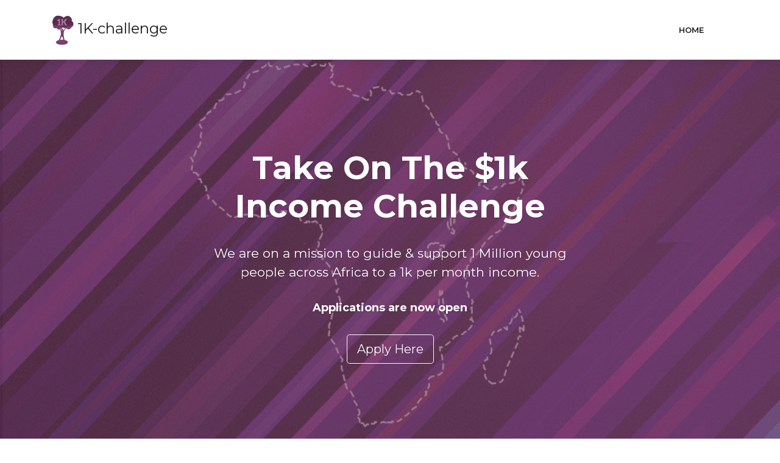

--- FILE ---
content_type: text/html
request_url: http://haymakeracademy.com/1kchallenge/
body_size: 4311
content:
<!DOCTYPE html>
<html>

<head>
    <meta charset="utf-8">
    <meta name="viewport" content="width=device-width, initial-scale=1.0, shrink-to-fit=no">
    <title>Home - 1k challenge</title>
    <meta name="description" content="We are on a mission to guide &amp; support 1 Million young people across Africa to a 1k per month income within 1 year of joining the #1kpermonthchallenge.">
    <link rel="stylesheet" href="assets/bootstrap/css/bootstrap.min.css">
    <link rel="stylesheet" href="https://fonts.googleapis.com/css?family=Montserrat:400,400i,700,700i,600,600i">
    <link rel="stylesheet" href="assets/fonts/simple-line-icons.min.css">
    <link rel="stylesheet" href="https://cdnjs.cloudflare.com/ajax/libs/baguettebox.js/1.10.0/baguetteBox.min.css">
    <link rel="stylesheet" href="assets/css/smoothproducts.css">
    <link rel="stylesheet" href="assets/css/timeline.css">
    <link rel="stylesheet" href="assets/css/dates.css">
</head>

<body>
    <nav class="navbar navbar-light navbar-expand-lg fixed-top bg-white clean-navbar">
        <div class="container"><a class="navbar-brand logo" href="#"><img src="assets/img/logo.png" class="img-fluid" alt="img"> 1K-challenge</a><button data-toggle="collapse" class="navbar-toggler" data-target="#navcol-1"><span class="sr-only">Toggle navigation</span><span class="navbar-toggler-icon"></span></button>
            <div class="collapse navbar-collapse"
                id="navcol-1">
                <ul class="nav navbar-nav ml-auto">
                    <li class="nav-item" role="presentation"><a class="nav-link active" href="http://haymakeracademy.com/1kchallenge/">Home</a></li>
                </ul>
            </div>
        </div>
    </nav>
    <main class="page landing-page">
        <section class="clean-block clean-hero" style="background-image:url(&quot;assets/img/tech/bkg.jpg&quot;);color:rgba(110, 61, 93, 0.65);">
            <div class="text">
                <h2 style="font-size: 53px;"><strong>Take On The $1k Income Challenge</strong></h2>
                <p style="font-size: 21px;">We are on a mission to guide &amp; support 1 Million young<br>people across Africa to a 1k per month income.<br></p><p><strong>Applications are now open</strong></p><a href="https://forms.gle/T1mRd8Hgb2HkvviLA" class="btn btn-outline-light btn-lg" target="_blank">
   Apply Here
</a></div><a name="more"></a>
        </section>
      
 <section class="clean-block text-center">
             <div class="container">
                <div class="block-heading">
                    <h2 class="text-muted text_purple">Promo Video</h2> 
                    <div class="embed-responsive embed-responsive-16by9">
                      <iframe class="embed-responsive-item" src="https://www.youtube.com/embed/jIlzY_ax3KE" allow="accelerometer; autoplay; encrypted-media; gyroscope; picture-in-picture" allowfullscreen></iframe>
                    </div>
      </div>
      </div>
      </section>
<section class="clean-block about-us">
            <div class="container">
            
                <div class="block-heading">
                    <h2 class="text-muted text_purple">The Backdrop</h2>
                    
                    <div class="row">
                    <div class="col-md-12">
                    <h4>Never has there been a time like this in the history of humanity. We live in a time where anyone, anywhere in the world with access to an internet connection has the tools and capability to participate and generate a steady income online. The era that the generations before us spoke of has arrived. An era where what once was impossible is now possible."<br/><br/>"A paradigm shift is taking place across the world. We have entered the era of endless possibilities."</h4>
                    
                    <h5 style="max-width: 100%; font-weight:bold; color:#844365">"Money isn't money any more, knowledge & wisdom are the new currency. If you were poor before, you have the opportunity to become the rich of tomorrow."</h5>
                                       
 				</div>
                
</div><!--row-->
                </div><!--block-heading-->

            </div><!-- container-->
        </section>
        
        <section class="clean-block features">
            <div class="container">
                <div class="block-heading">
                    <h2 class="text-muted text_purple">What does the challenge involve?</h2>
                             <h4 style="max-width: 100%; margin-top:10px; font-weight:bold; color:#844365">"Every game, has its own rules, and its own language… Learn the rules, and language of the money game!"</h4><span><i>Strive Masiyiwa</i></span><br/><br/>
                    <h5 style="max-width: 100%; ">The 'make money online' game comes with it's own rules and it's own language. At the centre of the challenge is a 12 month mentoring and guidance programme (plus a little financial investment) delivered by a dedicated group of mentors & advisors who will support you through the journey of turning your skills into a 1k per month income.<br/><br/>Amongst practical strategies, examples and tips, you will also touch on the following...</h5>
                </div>
                <div class="row justify-content-center">
                    <div class="col-md-5 feature-box"><i class="icon-rocket icon"></i>                                                     
                         <h4>Putting Your Skills To Work</h4> 
                        <p>It's not about what you know, it's all about what you do with what you know. Discover & apply new ways to turn your knowledge into income in the modern-day gold rush. <i>(the internet)</i></p>
                    </div>
                    <div class="col-md-5 feature-box"><i class="icon-refresh icon"></i>
                        <h4>Reset Your Mind</h4>
                        <p>Our lives tend to follow the direction of our conversations & associations. Want to change your life? 
Change the conversations you're having with others. More *IMPORTANTLY* with yourself!</p>
                    </div>
                    <div class="col-md-5 feature-box"><i class="icon-screen-smartphone icon"></i>
                       <h4>The New Global Currency</h4>
                        <p>Integrity and honesty is the new global currency. In a time of universal deceit telling the truth and sticking to your promises is a revolutionary act and positions you high above the rest. </p>
                    </div>
                    <div class="col-md-5 feature-box"><i class="icon-star icon"></i>
                        <h4>Discover Your Destiny</h4>
                        <p>What contribution to the world are you sitting on? Someone out there needs you to achieve your dream so that they can achieve theirs.</p>
                    </div>
                    <div class="col-md-12 text-center">
                        <h4>And so much more</h4>
                        <p>It's time to change your world and grow beyond</p>
                    </div>
                </div>
            </div>
        </section>
        <section class="clean-block slider dark">
            <div class="container">
                <div class="block-heading">
                    <h2 class="text-muted text_purple">Join us on the journey</h2>
                    <p style="padding: 10px;">Over the next 18 months</p><div class="container">
      <div class="timeline">
        <div class="row no-gutters justify-content-end justify-content-md-around align-items-start  timeline-nodes">
          <div class="col-10 col-md-5 order-3 order-md-1 timeline-content">
            <h3 class=" text-light">Launch Road-show</h3>
            <p>Challenge Launch Road-show</p>
          </div>
          <div class="col-2 col-sm-1 px-md-3 order-2 timeline-image text-md-center">
            <img src="assets/img/logo.png" class="img-fluid" alt="img">
          </div>
          <div class="col-10 col-md-5 order-1 order-md-3 py-3 timeline-date">
            <time>August 2019</time>
          </div>
        </div>
        <div class="row no-gutters justify-content-end justify-content-md-around align-items-start  timeline-nodes">
          <div class="col-10 col-md-5 order-3 order-md-1 timeline-content">
            <h3 class=" text-light">Applications open</h3>
            <p>A public application portal will be made available to those interested in joining the first cohort of participants. We have 250 places available.</p>
          </div>
          <div class="col-2 col-sm-1 px-md-3 order-2 timeline-image text-md-center">
            <img src="assets/img/logo.png" class="img-fluid" alt="img">
          </div>
          <div class="col-10 col-md-5 order-1 order-md-3 py-3 timeline-date">
            <time>October 2019</time>
          </div>
        </div>
        <div class="row no-gutters justify-content-end justify-content-md-around align-items-start  timeline-nodes">
          <div class="col-10 col-md-5 order-3 order-md-1 timeline-content">
            <h3 class=" text-light">First Cohort Selection</h3>
            <p>The first cohort will focus on recruiting individuals from the  technical and creative industries. A panel of judges will decide on the 250 individuals who will participate in the 2020 cohort.</p>
          </div>
          <div class="col-2 col-sm-1 px-md-3 order-2 timeline-image text-md-center">
            <img src="assets/img/logo.png" class="img-fluid" alt="img">
          </div>
          <div class="col-10 col-md-5 order-1 order-md-3 py-3 timeline-date">
            <time>November 2019</time>
          </div>
        </div>
        <div class="row no-gutters justify-content-end justify-content-md-around align-items-start  timeline-nodes">
          <div class="col-10 col-md-5 order-3 order-md-1 timeline-content">
            <h3 class=" text-light">Commencement of Programme 2020</h3>
            <p>The inaugural cohort commences the programme, with virtual training, group activities and weekly mentoring sessions.</p>
          </div>
          <div class="col-2 col-sm-1 px-md-3 order-2 timeline-image text-md-center">
            <img src="assets/img/logo.png" class="img-fluid" alt="img">
          </div>
          <div class="col-10 col-md-5 order-1 order-md-3 py-3 timeline-date">
            <time>January 2020</time>
          </div>
        </div>
         <div class="row no-gutters justify-content-end justify-content-md-around align-items-start  timeline-nodes">
          <div class="col-10 col-md-5 order-3 order-md-1 timeline-content">
            <h3 class=" text-light">Mid-Year Conference</h3>
            <p>A two-day mid-year conference will take place at an exotic location in Zimbabwe. This will be an opportunity  for the 2020 cohort to meet and greet cohort mates, mentors and hand-picked special guests (local and international). Various tracks will run throughout the conference providing attendees with fresh new insights aligned to their focus area.  </p>
          </div>
          <div class="col-2 col-sm-1 px-md-3 order-2 timeline-image text-md-center">
            <img src="assets/img/logo.png" class="img-fluid" alt="img">
          </div>
          <div class="col-10 col-md-5 order-1 order-md-3 py-3 timeline-date">
            <time>May 2020</time>
          </div>
        </div>
        <div class="row no-gutters justify-content-end justify-content-md-around align-items-start  timeline-nodes">
          <div class="col-10 col-md-5 order-3 order-md-1 timeline-content">
            <h3 class=" text-light">Awards Night</h3>
            <p>A special night to celebrate the success stories of the 2019 cohort as well as launch the 2021 programme.</p>
          </div>
          <div class="col-2 col-sm-1 px-md-3 order-2 timeline-image text-md-center">
            <img src="assets/img/logo.png" class="img-fluid" alt="img">
          </div>
          <div class="col-10 col-md-5 order-1 order-md-3 py-3 timeline-date">
            <time>November 2020</time>
          </div>
        </div>
<div class="row no-gutters justify-content-end justify-content-md-around align-items-start  timeline-nodes">
          <div class="col-10 col-md-5 order-3 order-md-1 timeline-content">
            <h3 class=" text-light">Application Open for 2021</h3>
            <p>Selection of 1st cohort (250 places on offer)</p>
          </div>
          <div class="col-2 col-sm-1 px-md-3 order-2 timeline-image text-md-center">
            <img src="assets/img/logo.png" class="img-fluid" alt="img">
          </div>
          <div class="col-10 col-md-5 order-1 order-md-3 py-3 timeline-date">
            <time>December 2020</time>
          </div>
        </div>
        <div class="row no-gutters justify-content-end justify-content-md-around align-items-start  timeline-nodes">
          <div class="col-10 col-md-5 order-3 order-md-1 timeline-content">
            <h3 class=" text-light">Commencement of Programme 2021</h3>
            <p>2021 cohort kicks off across various cities across Africa</p>
          </div>
          <div class="col-2 col-sm-1 px-md-3 order-2 timeline-image text-md-center">
            <img src="assets/img/logo.png" class="img-fluid" alt="img">
          </div>
          <div class="col-10 col-md-5 order-1 order-md-3 py-3 timeline-date">
            <time>January 2021</time>
          </div>
        </div>
        
      </div>
    </div></div>
            </div>
        </section>

<section class="clean-block about-us">
            <div class="container">
            
                <div class="block-heading">
                    <h2 class="text-muted text_purple">Why take on this big audacious challenge?</h2>
                    
                    <div class="row">
                                <div class="col-md-8">
                                 <p style="max-width: 100%;"  class="text-justify">We are on a mission to guide & support 1 Million young people across Africa to a 1k per month income within 1 year of starting the programme. We believe that the skills, maturity and dedication of the African youth population is now at a stage where they can apply their knowledge in a way that will see them rise up and etch out a new African narrative<br/><br/>
                                 As we embark on this hairy audacious goal to change the African Narrative and propel our generation across the continent to the next part of its amazing story, I am excited to have the support of some of the continent’s greatest minds on board. Get in-touch (<a target="_blank" href="https://www.linkedin.com/in/simonkags">via linkedin</a>) and become part of the greatest paradigm shift of our generation!</p>
                                </div>
                                
                                <div class="col-md-4">
                      
                                <img  style="margin: 0 auto;" class="card-img-top w-50 d-block" src="assets/img/avatars/profile-photo.png">
                                    <div class="card-body info">
                                        <h4 class="card-title">Simon Kaguramamba</h4>
                                        <p class="card-text">Challenge Chair</p>
                                        <div class="icons"><a href="https://www.linkedin.com/in/simonkags" target="_blank"><i class="icon-social-linkedin"></i></a></div>
                                    </div>
                                </div>

</div><!--row-->
                </div><!--block-heading-->

            </div><!-- container-->
        </section>
          
    </main>
    <footer class="page-footer dark">
        <div class="container">
            <div class="row">
                <div class="col-sm-8">
                    <h5>Mission</h5>
<p style="color:white">We are on a mission to guide & support 1 Million young people across Africa to a 1k per month income within 1 year of starting the programme. </p>
                </div>
                <div class="col-sm-4">
                    <h5>Legal</h5>
                    <ul>
						<li><a href="privacy.html">Privacy Policy</a></li>
                    </ul>
                </div>
            </div>
        </div>
        <div class="footer-copyright">
            <p>© 2019 Copyright:Haymakeracademy.com</p>
        </div>
    </footer>
    <script src="assets/js/jquery.min.js"></script>
    <script src="assets/bootstrap/js/bootstrap.min.js"></script>
    <script src="https://cdnjs.cloudflare.com/ajax/libs/baguettebox.js/1.10.0/baguetteBox.min.js"></script>
    <script src="assets/js/smoothproducts.min.js"></script>
    <script src="assets/js/theme.js"></script>
</body>

</html>

--- FILE ---
content_type: text/css
request_url: http://haymakeracademy.com/1kchallenge/assets/css/timeline.css
body_size: 912
content:
:focus {
  outline: 0px solid transparent !important;
}

.timeline {
  padding: 50px 0;
  position: relative;
}

.timeline-nodes {
  padding-bottom: 25px;
  position: relative;
}

.timeline-nodes:nth-child(even) {
  flex-direction: row-reverse;
}

.timeline h3, .timeline p {
  padding: 5px 15px;
}

.timeline h3 {
  font-weight: lighter;
  background: #56214b;
}

.timeline p, .timeline time {
  color: #56214b;
}

.timeline::before {
  content: "";
  display: block;
  position: absolute;
  top: 0;
  left: 50%;
  width: 0;
  border-left: 2px dashed #56214b;
  height: 100%;
  z-index: 1;
  transform: translateX(-50%);
}

.timeline-content {
  border: 1px solid #56214b;
  position: relative;
  border-radius: 0 0 10px 10px;
  box-shadow: 0px 3px 25px 0px rgba(10, 55, 90, 0.2);
}

.timeline-nodes:nth-child(odd) h3, .timeline-nodes:nth-child(odd) p {
  text-align: right;
}

.timeline-nodes:nth-child(odd) .timeline-date {
  text-align: left;
}

.timeline-nodes:nth-child(even) .timeline-date {
  text-align: right;
}

.timeline-nodes:nth-child(odd) .timeline-content::after {
  content: "";
  position: absolute;
  top: 5%;
  left: 100%;
  width: 0;
  border-left: 10px solid #56214b;
  border-top: 10px solid transparent;
  border-bottom: 10px solid transparent;
}

.timeline-nodes:nth-child(even) .timeline-content::after {
  content: "";
  position: absolute;
  top: 5%;
  right: 100%;
  width: 0;
  border-right: 10px solid #56214b;
  border-top: 10px solid transparent;
  border-bottom: 10px solid transparent;
}

.timeline-image {
  position: relative;
  z-index: 100;
}

.timeline-image::before {
  content: "";
  width: 80px;
  height: 80px;
  border: 2px dashed #56214b;
  border-radius: 50%;
  display: block;
  position: absolute;
  top: 50%;
  left: 50%;
  transform: translate(-50%,-50%);
  background-color: #fff;
  z-index: 1;
}

.timeline-image img {
  position: relative;
  z-index: 100;
}

/* small device style */

@media (max-width: 767px) {
  .timeline-nodes:nth-child(odd) h3, .timeline-nodes:nth-child(odd) p {
    text-align: left;
  }
}

@media (max-width: 767px) {
  .timeline-nodes:nth-child(even) {
    flex-direction: row;
  }
}

@media (max-width: 767px) {
  .timeline::before {
    content: "";
    display: block;
    position: absolute;
    top: 0;
    left: 4%;
    width: 0;
    border-left: 2px dashed #56214b;
    height: 100%;
    z-index: 1;
    transform: translateX(-50%);
  }
}

@media (max-width: 767px) {
  .timeline h3 {
    font-size: 1.7rem;
  }
}

@media (max-width: 767px) {
  .timeline p {
    font-size: 14px;
  }
}

@media (max-width: 767px) {
  .timeline-image {
    position: absolute;
    left: 0%;
    top: 60px;
  }
}

@media (max-width: 767px) {
  .timeline-nodes:nth-child(odd) .timeline-content::after {
    content: "";
    position: absolute;
    top: 5%;
    left: auto;
    right: 100%;
    width: 0;
    border-left: 0;
    border-right: 10px solid #56214b;
    border-top: 10px solid transparent;
    border-bottom: 10px solid transparent;
  }
}

@media (max-width: 767px) {
  .timeline-nodes:nth-child(even) .timeline-content::after {
    content: "";
    position: absolute;
    top: 5%;
    right: 100%;
    width: 0;
    border-right: 10px solid #56214b;
    border-top: 10px solid transparent;
    border-bottom: 10px solid transparent;
  }
}

@media (max-width: 767px) {
  .timeline-nodes:nth-child(even) .timeline-date {
    text-align: left;
  }
}

@media (max-width: 767px) {
  .timeline-image::before {
    width: 65px;
    height: 65px;
  }
}

/* extra small device style  */

@media (max-width: 575px) {
  .timeline::before {
    content: "";
    display: block;
    position: absolute;
    top: 0;
    left: 3%;
  }
}

@media (max-width: 575px) {
  .timeline-image {
    position: absolute;
    left: -5%;
  }
}

@media (max-width: 575px) {
  .timeline-image::before {
    width: 60px;
    height: 60px;
  }
}

.clean-block.slider.dark {
}

.text_purple{ color:#844365 !important}

.btn-outline-primary {
    color: #844365;
    border-color: #844365;
}

.feature-box .icon {
    font-size: 30px;
    position: absolute;
    left: 15px;
    top: 15px;
    width: 30px;
    text-align: center;
    color: #893f72;
}


--- FILE ---
content_type: text/css
request_url: http://haymakeracademy.com/1kchallenge/assets/css/dates.css
body_size: 601
content:

h1
{
  margin: 0;
  font-weight: normal;
}

time.icon
{
  font-size: 1em; /* change icon size */
  display: block;
  position: relative;
  width: 7em;
  height: 7em;
  background-color: #fff;
  margin: 2em auto;
  border-radius: 0.6em;
  box-shadow: 0 1px 0 #bdbdbd, 0 2px 0 #fff, 0 3px 0 #bdbdbd, 0 4px 0 #fff, 0 5px 0 #bdbdbd, 0 0 0 1px #bdbdbd;
  overflow: hidden;
  -webkit-backface-visibility: hidden;
  -webkit-transform: rotate(0deg) skewY(0deg);
  -webkit-transform-origin: 50% 10%;
  transform-origin: 50% 10%;
}

time.icon *
{
  display: block;
  width: 100%;
  font-size: 1em;
  font-weight: bold;
  font-style: normal;
  text-align: center;
}

time.icon strong
{
  position: absolute;
  top: 0;
  padding: 0.4em 0;
  color: #fff;
    background-color: #844365;
    border-bottom: 1px dashed #8a4b77;
    box-shadow: 0 2px 0 #703d65;
}

time.icon em
{
  position: absolute;
  bottom: 0.3em;
  color: #fd9f1b;
}

time.icon span
{
  width: 100%;
  font-size: 2.8em;
  letter-spacing: -0.05em;
  padding-top: 0.8em;
  color: #2f2f2f;
}

time.icon:hover, time.icon:focus
{
  -webkit-animation: swing 0.6s ease-out;
  animation: swing 0.6s ease-out;
}

@-webkit-keyframes swing {
  0%   { -webkit-transform: rotate(0deg)  skewY(0deg); }
  20%  { -webkit-transform: rotate(12deg) skewY(4deg); }
  60%  { -webkit-transform: rotate(-9deg) skewY(-3deg); }
  80%  { -webkit-transform: rotate(6deg)  skewY(-2deg); }
  100% { -webkit-transform: rotate(0deg)  skewY(0deg); }
}

@keyframes swing {
  0%   { transform: rotate(0deg)  skewY(0deg); }
  20%  { transform: rotate(12deg) skewY(4deg); }
  60%  { transform: rotate(-9deg) skewY(-3deg); }
  80%  { transform: rotate(6deg)  skewY(-2deg); }
  100% { transform: rotate(0deg)  skewY(0deg); }
}